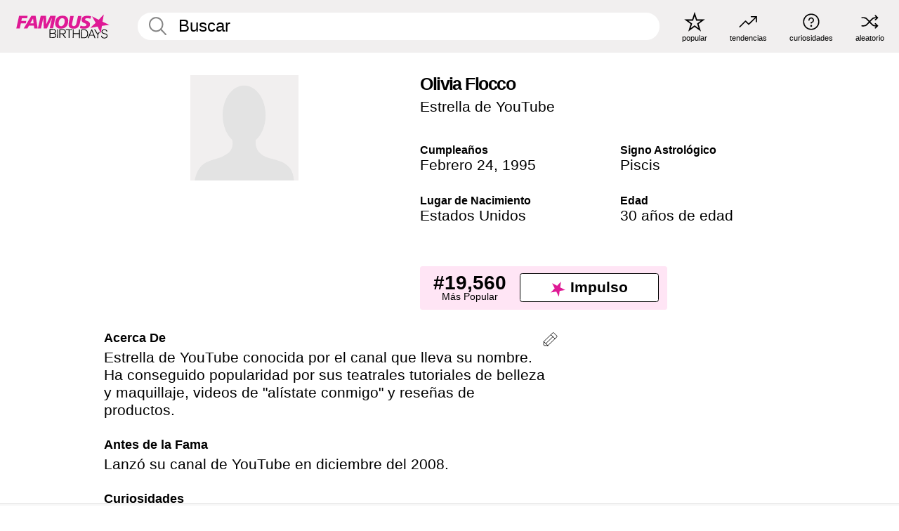

--- FILE ---
content_type: text/plain;charset=UTF-8
request_url: https://c.pub.network/v2/c
body_size: -268
content:
f629a56f-1024-4c5e-a827-1ce6e10513a9

--- FILE ---
content_type: text/plain;charset=UTF-8
request_url: https://c.pub.network/v2/c
body_size: -115
content:
3839c0d8-523c-4910-93c9-3224a1710e0d